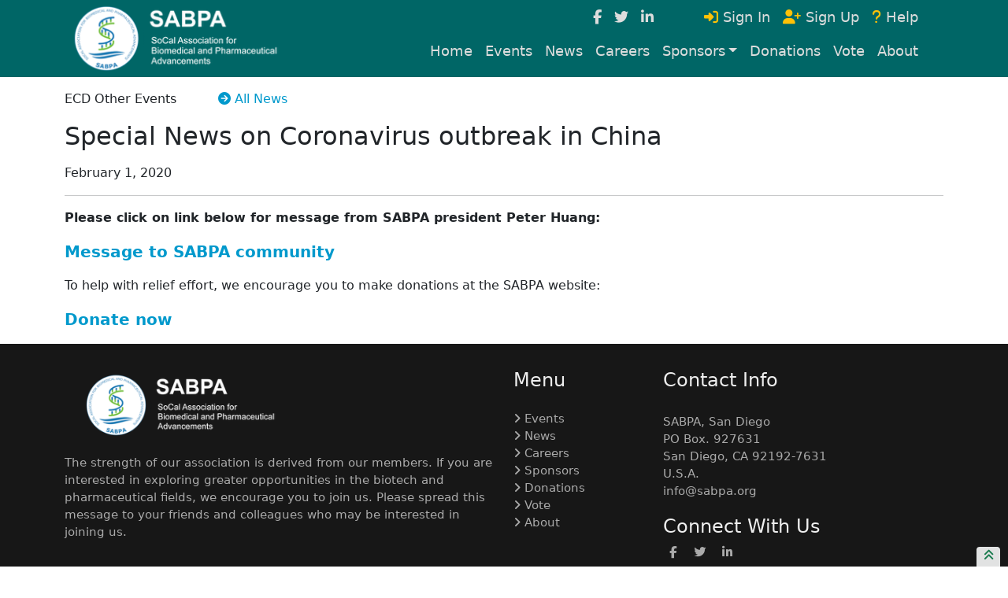

--- FILE ---
content_type: text/html; charset=UTF-8
request_url: https://sabpa.org/member/news.php?id=100055
body_size: 2664
content:
<!doctype html>
<html lang="en">

<head>
    <meta charset="utf-8">
    <meta name="viewport" content="width=device-width, initial-scale=1, shrink-to-fit=no">
    <meta name="description" content="">
    <meta name="author" content="BioInfoRx, Inc.">
    <link rel="shortcut icon" href="https://sabpa.org/member/favicon.ico">

    <title>
        SABPA Membership Management and Event Registration
    </title>


    <link rel="stylesheet" href="/member/library/fontawesome/css/all.min.css">
    <link rel="stylesheet" href="/member/library/fontawesome/css/v5-font-face.min.css">

    <link rel="stylesheet" href="/member/library/animate.min.css">

    
    <link rel="stylesheet" href="/member/library/bootstrap/css/bootstrap.min.css">

    <link rel="stylesheet" href="/member/page.css">

    <script src="/member/library/jquery.min.js"></script>

    <script src="/member/library/popper.min.js"></script>
    <script src="/member/library/bootstrap/js/bootstrap.min.js" integrity="sha384-BBtl+eGJRgqQAUMxJ7pMwbEyER4l1g+O15P+16Ep7Q9Q+zqX6gSbd85u4mG4QzX+" crossorigin="anonymous"></script>

    <script src="/member/library/bootbox.min.js"></script>
    <script src="/member/page.js"></script>


</head>

<body>

    <nav class="navbar navbar-expand-lg navbar-dark" style="z-index: 10;">
    <div class="container">
        <div class="row w-100">
            <div class="col d-none d-sm-block" style="max-width: 20rem;">
                <a class="navbar-brand" href="/member/"><img class="img-fluid" src="/member/images/sabpa-logo.png" /></a>
            </div>
            <div class="col">

                <button class="navbar-toggler mt-2" type="button" data-bs-toggle="collapse" data-bs-target=".navbarsDefault2" aria-controls="navbarsDefault2" aria-expanded="false" aria-label="Toggle navigation">
                    <span class="navbar-toggler-icon"></span>
                </button>

                <div class="collapse navbar-collapse navbarsDefault2">

                    <ul class="navbar-nav ms-auto">
                        <li class="nav-item">
                            <a class="nav-link " title="SABPA Facebook" href="https://www.facebook.com/groups/552955164821403/" target="_blank"><i class="fab fa-facebook-f"></i></a>
                        </li>
                        <li class="nav-item">
                            <a class="nav-link" title="SABPA Twitter" href="https://twitter.com/SABPAorg" target="_blank"><i class="fab fa-twitter"></i></a>
                        </li>
                        <li class="nav-item">
                            <a class="nav-link me-5" title="SABPA LinkedIn" href="http://www.linkedin.com/groups?home=&amp;gid=118216&amp;trk=anet_ug_hm" target="_blank"><i class="fab fa-linkedin-in"></i></a>
                        </li>

                        
                                                    <li class="nav-item">
                                <a class="nav-link" href="/member/signin.php"><i class="fas fa-sign-in-alt text-warning"></i> Sign In</a>
                            </li>
                            <li class="nav-item">
                                <a class="nav-link" href="/member/signup.php"><i class="fas fa-user-plus text-warning"></i> Sign Up</a>
                            </li>
                        
                        <li class="nav-item">
                            <a class="nav-link" href="/member/help.php"><i class="fas fa-question text-warning"></i> Help</a>
                        </li>

                    </ul>

                </div>


                <div class="collapse navbar-collapse navbarsDefault2">

                    <ul class="navbar-nav ms-auto">
                        <li class="nav-item ">
                            <a class="nav-link" href="/member/">Home</a>
                        </li>

                        <li class="nav-item ">
                            <a class="nav-link" href="/member/events.php">Events</a>
                        </li>

                        <li class="nav-item ">
                            <a class="nav-link" href="/member/news_all.php">News</a>
                        </li>

                        <li class="nav-item ">
                            <a class="nav-link" href="/web/careers.php">Careers</a>
                        </li>
                        <li class="nav-item dropdown">
                            <a class="nav-link dropdown-toggle" href="#" id="navbarDropdown" role="button" data-bs-toggle="dropdown" aria-haspopup="true" aria-expanded="false">Sponsors</a>
                            <ul class="dropdown-menu" aria-labelledby="navbarDropdown">
                                <li><a class="dropdown-item" href="/web/sponsors.php">SABPA SD Sponsors</a></li>
                                <li><a class="dropdown-item" href="/web/sponsors_ocla.php">SABPA OCLA Sponsors</a></li>
                            </ul>
                        </li>
                        <li class="nav-item ">
                            <a class="nav-link" href="/web/donations.php">Donations</a>
                        </li>

                        <li class="nav-item ">
                            <a class="nav-link" href="/vote/">Vote</a>
                        </li>

                        <li class="nav-item ">
                            <a class="nav-link" href="/web/about.php">About</a>
                        </li>

                        
                    </ul>

                </div>

            </div>
        </div>
    </div>
</nav>

<main id="main" class="container">

    <div class="my-3">
        <div class="my-3">
            ECD Other Events            <a class="ms-5" href="news_all.php"><i class="fas fa-arrow-circle-right"></i> All News</a>
                    </div>

        <h2 class="my-3">Special News on Coronavirus outbreak in China</h2>
        <div class="w-100">
            <div class='my-3'>February 1, 2020</div><hr class='my-3' /><div class='my-3'><p><strong>Please click on link below for message from SABPA president Peter Huang:</strong></p>

<p><span style="font-size:20px"><strong><a href="https://member.sabpa.org/files/events/100054/Message%20to%20SABPA%20community.pdf">Message to SABPA community</a></strong></span></p>

<p>To help with relief effort, we encourage you to make donations at the SABPA website:</p>

<p><span style="font-size:20px"><strong><a href="https://member.sabpa.org/donation_payment.php?type=2020+Coronavirus+Donation">Donate now</a></strong></span></p>

<p> </p>
</div>        </div>

    </div>

</main>




    <style>
        #toTop {
            display: block;
            border-radius: 4px 4px 0 0;
            bottom: 0;
            height: 25px;
            position: fixed;
            right: 10px;
            text-align: center;
            width: 30px;
            opacity: 0.9;
            z-index: 10000;
            transition: all 0.2s ease-in-out 0s;
        }
    </style>

    <div class="w-100 page_footer p-3 d-none d-md-block">
        <div class="container">
            <a href="#" id="toTop" class="bg-light text-success"><span id="toTopHover" style="opacity: 0;"></span><i class="fas fa-angle-double-up" title="Go to Top"></i></a>

            <div class="row">
                <div class="col-md-6">
                    <div class="p-3">
                        <img class="img-fluid" style="max-width: 275px;" src="/member/images/sabpa-logo.png" />
                    </div>
                    <div style="line-height: 1.4rem; me-5">
                        The strength of our association is derived from our members. If you are interested in exploring greater opportunities in the biotech and pharmaceutical fields, we encourage you to join us. Please spread this message to your friends and colleagues who may be interested in joining us.
                    </div>
                </div>

                <div class="col-md-2">
                    <h4 class="py-3">
                        Menu
                    </h4>
                    <div>
                        <ul class="" style="list-style: none; margin: 0; padding: 0;">
                            <li class="nav-item ">
                                <a class="" href="/member/events.php"><i class="fas fa-angle-right"></i> Events</a>
                            </li>
                            <li class="nav-item ">
                                <a class="" href="/member/news_all.php"><i class="fas fa-angle-right"></i> News</a>
                            </li>
                            <li class="nav-item ">
                                <a class="" href="/web/careers.php"><i class="fas fa-angle-right"></i> Careers</a>
                            </li>
                            <li class="nav-item ">
                                <a class="" href="/web/sponsors.php"><i class="fas fa-angle-right"></i> Sponsors</a>
                            </li>
                            <li class="nav-item ">
                                <a class="" href="/web/donations.php"><i class="fas fa-angle-right"></i> Donations</a>
                            </li>
                            <li class="nav-item ">
                                <a class="" href="/vote/"><i class="fas fa-angle-right"></i> Vote</a>
                            </li>
                            <li class="nav-item ">
                                <a class="" href="/web/about.php"><i class="fas fa-angle-right"></i> About</a>
                            </li>
                        </ul>
                    </div>
                </div>

                <div class="col-md-4">
                    <h4 class="py-3">
                        Contact Info
                    </h4>
                    <div>
                        <p class="py-1">
                            SABPA, San Diego<br>
                            PO Box. 927631<br>
                            San Diego, CA 92192-7631<br>
                            U.S.A.<br>
                            <a href='mailto: info@sabpa.org'>info@sabpa.org</a>
                        </p>
                    </div>

                    <h4 class="">
                        Connect With Us
                    </h4>
                    <div>
                        <a class="mx-2" href="https://www.facebook.com/groups/552955164821403/" target="_blank"><i class="fab fa-facebook-f"></i></a>

                        <a class="mx-2" href="https://twitter.com/SABPAorg" target="_blank"><i class="fab fa-twitter"></i></a>

                        <a class="mx-2" href="http://www.linkedin.com/groups?home=&amp;gid=118216&amp;trk=anet_ug_hm" target="_blank"><i class="fab fa-linkedin-in"></i></a>
                    </div>

                </div>

            </div>

        </div>
    </div>

    <div class="w-100 page_footer1 d-none d-md-block text-center py-3">
        &copy; 2001 - 2025, SABPA. All Rights Reserved.
        <a href="/member/files/web/SABPA_Privacy_Policy.pdf" target="_blank">Privacy Policy</a>
    </div>

    
<script>
	var $buoop = {required:{e:-4,f:-3,o:-3,s:-1,c:-3},insecure:true,api:2019.02 };
	function $buo_f(){
		var e = document.createElement("script");
		e.src = "//browser-update.org/update.min.js";
		document.body.appendChild(e);
	};
	try {document.addEventListener("DOMContentLoaded", $buo_f,false)}
	catch(e){window.attachEvent("onload", $buo_f)}
</script>


</body>

</html>


--- FILE ---
content_type: text/css
request_url: https://sabpa.org/member/page.css
body_size: 366
content:
.hidden{
	display: none;
}
.navbar{
	background-color: #006666;
	height: 98px;
}

.navbar a.nav-link, .navbar a.nav-link:visited {
	color: #DDD !important;
	font-size: 18px;
}

.navbar .nav-item > span {
	color: #AAA;
	font-size: 18px;
	font-weight: 300;

	display: inline-block;
	padding: .5rem 0.1rem;
}

.navbar-collapse{
	background-color: #006666;
	padding: 0 0 0 10px;
}

.navbar a.nav-link:hover, .navbar a.nav-link:focus {
	color:#AAA !important;
}


.page_footer h4 {
	color:#EEE;
}
.page_footer, .page_footer a, .page_footer a:visited {
	color:#AAA;
	background-color: #171717;
	font-size: 0.95rem;
}
.page_footer1 {
	color:#AAA;
	background-color: #000;
}
.shadow-border {
	border: 1px solid #ccc;
	box-shadow: 0 0.24rem 0.5rem 0 rgba(0, 0, 0, 0.2), 0 0.24rem 0.5rem 0 rgba(0, 0, 0, 0.19);
	padding: 5px;
	margin: 20px auto;
}

.fusion-date-and-formats{
	float: left;
	margin-right: 0;
	text-align: center;
	width: 82px;
	box-sizing: border-box;
}
.fusion-date-box{
	background: #0099cc none repeat scroll 0 0;
	border-radius: 5px;
	padding: 8px 0 5px 0px;
	color: #fff;
	box-sizing: border-box;
	text-align: center;
}
.fusion-date{
	font-size: 20px !important;
	font-weight: bold;
	line-height: 29px;
}
.fusion-month-year{
	font-size: 25px !important;
	font-weight: 700;
	line-height: 31px;
}

a, a:visited{
	color: #0099cc;
    text-decoration: none;
}
.list-group-item{
	border: 0;
	padding: .25em;
}
.list-group-item:hover{
	background-color: #E1F1FE;
}
.list-group-item.active{
	background-color: #0099cc;
	padding-left: .25rem;
}
.list-group-item.active span{
	color: #0099cc;
}
.fa-li{
	left: -1em;
	width: 1em;
}

